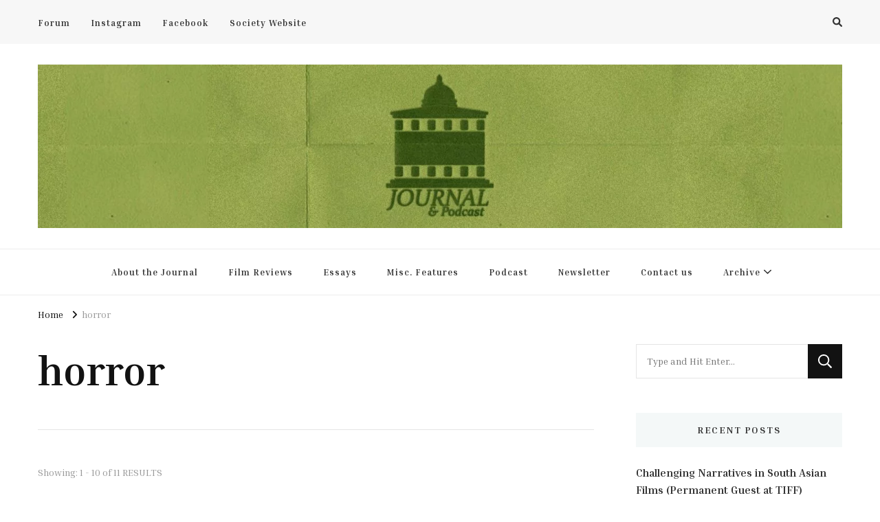

--- FILE ---
content_type: text/html; charset=UTF-8
request_url: https://blog.uclfilm.com/tag/horror/
body_size: 9155
content:
<!DOCTYPE html><html lang="en-GB"><head itemscope itemtype="http://schema.org/WebSite"><meta charset="UTF-8"><meta name="viewport" content="width=device-width, initial-scale=1"><link rel="profile" href="http://gmpg.org/xfn/11"><meta name='robots' content='index, follow, max-image-preview:large, max-snippet:-1, max-video-preview:-1' /><meta name="google-site-verification" content="N1UOIiGf0UpLvMH6QCIiGORuHeSCy5DUF_feeNYrJqY" /><link media="all" href="https://blog.uclfilm.com/wp-content/cache/autoptimize/css/autoptimize_707cb02c54d0984926d419d71af57ffc.css" rel="stylesheet"><title>horror Archives - UCL Film &amp; TV Society Journal</title><link rel="canonical" href="https://blog.uclfilm.com/tag/horror/" /><link rel="next" href="https://blog.uclfilm.com/tag/horror/page/2/" /><meta property="og:locale" content="en_GB" /><meta property="og:type" content="article" /><meta property="og:title" content="horror Archives - UCL Film &amp; TV Society Journal" /><meta property="og:url" content="https://blog.uclfilm.com/tag/horror/" /><meta property="og:site_name" content="UCL Film &amp; TV Society Journal" /><meta name="twitter:card" content="summary_large_image" /> <script type="application/ld+json" class="yoast-schema-graph">{"@context":"https://schema.org","@graph":[{"@type":"CollectionPage","@id":"https://blog.uclfilm.com/tag/horror/","url":"https://blog.uclfilm.com/tag/horror/","name":"horror Archives - UCL Film &amp; TV Society Journal","isPartOf":{"@id":"https://blog.uclfilm.com/#website"},"primaryImageOfPage":{"@id":"https://blog.uclfilm.com/tag/horror/#primaryimage"},"image":{"@id":"https://blog.uclfilm.com/tag/horror/#primaryimage"},"thumbnailUrl":"https://blog.uclfilm.com/wp-content/uploads/2023/03/a9e7658d-21b8-43e4-876a-6b9702ca1d23.jpeg","breadcrumb":{"@id":"https://blog.uclfilm.com/tag/horror/#breadcrumb"},"inLanguage":"en-GB"},{"@type":"ImageObject","inLanguage":"en-GB","@id":"https://blog.uclfilm.com/tag/horror/#primaryimage","url":"https://blog.uclfilm.com/wp-content/uploads/2023/03/a9e7658d-21b8-43e4-876a-6b9702ca1d23.jpeg","contentUrl":"https://blog.uclfilm.com/wp-content/uploads/2023/03/a9e7658d-21b8-43e4-876a-6b9702ca1d23.jpeg","width":2446,"height":1633},{"@type":"BreadcrumbList","@id":"https://blog.uclfilm.com/tag/horror/#breadcrumb","itemListElement":[{"@type":"ListItem","position":1,"name":"Home","item":"https://blog.uclfilm.com/"},{"@type":"ListItem","position":2,"name":"horror"}]},{"@type":"WebSite","@id":"https://blog.uclfilm.com/#website","url":"https://blog.uclfilm.com/","name":"UCL Film &amp; TV Society Journal","description":"The home of film at UCL.","publisher":{"@id":"https://blog.uclfilm.com/#organization"},"potentialAction":[{"@type":"SearchAction","target":{"@type":"EntryPoint","urlTemplate":"https://blog.uclfilm.com/?s={search_term_string}"},"query-input":{"@type":"PropertyValueSpecification","valueRequired":true,"valueName":"search_term_string"}}],"inLanguage":"en-GB"},{"@type":"Organization","@id":"https://blog.uclfilm.com/#organization","name":"UCL Film & TV Society Journal","url":"https://blog.uclfilm.com/","logo":{"@type":"ImageObject","inLanguage":"en-GB","@id":"https://blog.uclfilm.com/#/schema/logo/image/","url":"https://blog.uclfilm.com/wp-content/uploads/2023/08/cropped-cropped-Banner2-scaled-1.jpg","contentUrl":"https://blog.uclfilm.com/wp-content/uploads/2023/08/cropped-cropped-Banner2-scaled-1.jpg","width":2560,"height":521,"caption":"UCL Film & TV Society Journal"},"image":{"@id":"https://blog.uclfilm.com/#/schema/logo/image/"}}]}</script> <link rel='dns-prefetch' href='//stats.wp.com' /><link rel='dns-prefetch' href='//fonts.googleapis.com' /><link rel="alternate" type="application/rss+xml" title="UCL Film &amp; TV Society Journal &raquo; Feed" href="https://blog.uclfilm.com/feed/" /><link rel="alternate" type="application/rss+xml" title="UCL Film &amp; TV Society Journal &raquo; Comments Feed" href="https://blog.uclfilm.com/comments/feed/" /><link rel="alternate" type="application/rss+xml" title="UCL Film &amp; TV Society Journal &raquo; horror Tag Feed" href="https://blog.uclfilm.com/tag/horror/feed/" /><link rel='stylesheet' id='vilva-google-fonts-css' href='https://fonts.googleapis.com/css?family=Inria+Serif%3A300%2C300italic%2Cregular%2Citalic%2C700%2C700italic' type='text/css' media='all' /> <script type="text/javascript" id="jquery-core-js-extra">var bten_ajax_data = {"ajaxurl":"https://blog.uclfilm.com/wp-admin/admin-ajax.php"};
//# sourceURL=jquery-core-js-extra</script> <script type="text/javascript" src="https://blog.uclfilm.com/wp-includes/js/jquery/jquery.min.js?ver=3.7.1" id="jquery-core-js"></script> <link rel="https://api.w.org/" href="https://blog.uclfilm.com/wp-json/" /><link rel="alternate" title="JSON" type="application/json" href="https://blog.uclfilm.com/wp-json/wp/v2/tags/434" /><link rel="EditURI" type="application/rsd+xml" title="RSD" href="https://blog.uclfilm.com/xmlrpc.php?rsd" /><meta name="generator" content="WordPress 6.9" />  <script async src="https://www.googletagmanager.com/gtag/js?id=G-DN0TT7G4LZ"></script> <script>window.dataLayer = window.dataLayer || [];
  function gtag(){dataLayer.push(arguments);}
  gtag('js', new Date());

  gtag('config', 'G-DN0TT7G4LZ');</script> <link rel="icon" href="https://blog.uclfilm.com/wp-content/uploads/2020/09/cropped-Red-on-Trans2-2-60x60.png" sizes="32x32" /><link rel="icon" href="https://blog.uclfilm.com/wp-content/uploads/2020/09/cropped-Red-on-Trans2-2-300x300.png" sizes="192x192" /><link rel="apple-touch-icon" href="https://blog.uclfilm.com/wp-content/uploads/2020/09/cropped-Red-on-Trans2-2-300x300.png" /><meta name="msapplication-TileImage" content="https://blog.uclfilm.com/wp-content/uploads/2020/09/cropped-Red-on-Trans2-2-300x300.png" /></head><body class="archive tag tag-horror tag-434 wp-custom-logo wp-embed-responsive wp-theme-vilva hfeed post-layout-one vilva-has-blocks rightsidebar" itemscope itemtype="http://schema.org/WebPage"><div id="page" class="site"> <a class="skip-link" href="#content">Skip to Content</a><header id="masthead" class="site-header style-one" itemscope itemtype="http://schema.org/WPHeader"><div class="header-t"><div class="container"><nav class="secondary-menu"> <button class="toggle-btn" data-toggle-target=".menu-modal" data-toggle-body-class="showing-menu-modal" aria-expanded="false" data-set-focus=".close-nav-toggle"> <span class="toggle-bar"></span> <span class="toggle-bar"></span> <span class="toggle-bar"></span> </button><div class="secondary-menu-list menu-modal cover-modal" data-modal-target-string=".menu-modal"> <button class="close close-nav-toggle" data-toggle-target=".menu-modal" data-toggle-body-class="showing-menu-modal" aria-expanded="false" data-set-focus=".menu-modal"> <span class="toggle-bar"></span> <span class="toggle-bar"></span> </button><div class="mobile-menu" aria-label="Mobile"><div class="menu-social-menu-container"><ul id="secondary-menu" class="nav-menu menu-modal"><li id="menu-item-19633" class="menu-item menu-item-type-custom menu-item-object-custom menu-item-19633"><a href="https://forum.uclfilm.com">Forum</a></li><li id="menu-item-19631" class="menu-item menu-item-type-custom menu-item-object-custom menu-item-19631"><a href="https://instagram.com/uclfilmsociety">Instagram</a></li><li id="menu-item-19632" class="menu-item menu-item-type-custom menu-item-object-custom menu-item-19632"><a href="https://facebook.com/uclfilmsociety">Facebook</a></li><li id="menu-item-20275" class="menu-item menu-item-type-custom menu-item-object-custom menu-item-20275"><a href="https://www.uclfilmsociety.co.uk/">Society Website</a></li></ul></div></div></div></nav><div class="right"><div class="header-search"> <button class="search-toggle" data-toggle-target=".search-modal" data-toggle-body-class="showing-search-modal" data-set-focus=".search-modal .search-field" aria-expanded="false"> <i class="fas fa-search"></i> </button><div class="header-search-wrap search-modal cover-modal" data-modal-target-string=".search-modal"><div class="header-search-inner-wrap"><form role="search" method="get" class="search-form" action="https://blog.uclfilm.com/"> <label> <span class="screen-reader-text">Looking for Something? </span> <input type="search" class="search-field" placeholder="Type and Hit Enter&hellip;" value="" name="s" /> </label> <input type="submit" id="submit-field" class="search-submit" value="Search" /></form> <button class="close" data-toggle-target=".search-modal" data-toggle-body-class="showing-search-modal" data-set-focus=".search-modal .search-field" aria-expanded="false"></button></div></div></div></div></div></div><div class="header-mid"><div class="container"><div class="site-branding" itemscope itemtype="http://schema.org/Organization"><div class="site-logo"> <a href="https://blog.uclfilm.com/" class="custom-logo-link" rel="home"><img width="2560" height="521" src="https://blog.uclfilm.com/wp-content/uploads/2023/08/cropped-cropped-Banner2-scaled-1.jpg" class="custom-logo" alt="UCL Film &amp; TV Society Journal" decoding="async" fetchpriority="high" srcset="https://blog.uclfilm.com/wp-content/uploads/2023/08/cropped-cropped-Banner2-scaled-1.jpg 2560w, https://blog.uclfilm.com/wp-content/uploads/2023/08/cropped-cropped-Banner2-scaled-1-300x61.jpg 300w, https://blog.uclfilm.com/wp-content/uploads/2023/08/cropped-cropped-Banner2-scaled-1-1024x208.jpg 1024w, https://blog.uclfilm.com/wp-content/uploads/2023/08/cropped-cropped-Banner2-scaled-1-768x156.jpg 768w, https://blog.uclfilm.com/wp-content/uploads/2023/08/cropped-cropped-Banner2-scaled-1-1536x313.jpg 1536w, https://blog.uclfilm.com/wp-content/uploads/2023/08/cropped-cropped-Banner2-scaled-1-2048x417.jpg 2048w, https://blog.uclfilm.com/wp-content/uploads/2023/08/cropped-cropped-Banner2-scaled-1-295x60.jpg 295w" sizes="(max-width: 2560px) 100vw, 2560px" /></a></div><div class="site-title-wrap"><p class="site-title" itemprop="name"><a href="https://blog.uclfilm.com/" rel="home" itemprop="url">UCL Film &amp; TV Society Journal</a></p><p class="site-description" itemprop="description">The home of film at UCL.</p></div></div></div></div><div class="header-bottom"><div class="container"><nav id="site-navigation" class="main-navigation" itemscope itemtype="http://schema.org/SiteNavigationElement"> <button class="toggle-btn" data-toggle-target=".main-menu-modal" data-toggle-body-class="showing-main-menu-modal" aria-expanded="false" data-set-focus=".close-main-nav-toggle"> <span class="toggle-bar"></span> <span class="toggle-bar"></span> <span class="toggle-bar"></span> </button><div class="primary-menu-list main-menu-modal cover-modal" data-modal-target-string=".main-menu-modal"> <button class="close close-main-nav-toggle" data-toggle-target=".main-menu-modal" data-toggle-body-class="showing-main-menu-modal" aria-expanded="false" data-set-focus=".main-menu-modal"></button><div class="mobile-menu" aria-label="Mobile"><div class="menu-main-container"><ul id="primary-menu" class="nav-menu main-menu-modal"><li id="menu-item-19617" class="menu-item menu-item-type-post_type menu-item-object-page menu-item-19617"><a href="https://blog.uclfilm.com/about-the-blog/">About the Journal</a></li><li id="menu-item-19614" class="menu-item menu-item-type-taxonomy menu-item-object-category menu-item-19614"><a href="https://blog.uclfilm.com/category/reviews/">Film Reviews</a></li><li id="menu-item-20272" class="menu-item menu-item-type-taxonomy menu-item-object-category menu-item-20272"><a href="https://blog.uclfilm.com/category/essays/">Essays</a></li><li id="menu-item-20273" class="menu-item menu-item-type-taxonomy menu-item-object-category menu-item-20273"><a href="https://blog.uclfilm.com/category/misc-features/">Misc. Features</a></li><li id="menu-item-19613" class="menu-item menu-item-type-taxonomy menu-item-object-category menu-item-19613"><a href="https://blog.uclfilm.com/category/podcast/">Podcast</a></li><li id="menu-item-25814" class="menu-item menu-item-type-taxonomy menu-item-object-category menu-item-25814"><a href="https://blog.uclfilm.com/category/newsletter/">Newsletter</a></li><li id="menu-item-19630" class="menu-item menu-item-type-post_type menu-item-object-page menu-item-19630"><a href="https://blog.uclfilm.com/contact-us/">Contact us</a></li><li id="menu-item-20640" class="menu-item menu-item-type-post_type menu-item-object-page menu-item-has-children menu-item-20640"><a href="https://blog.uclfilm.com/archives/">Archive</a><ul class="sub-menu"><li id="menu-item-20641" class="menu-item menu-item-type-custom menu-item-object-custom menu-item-20641"><a href="https://blog.uclfilm.com/archive/posts/index.html">Pre-2018 Archives</a></li></ul></li></ul></div></div></div></nav></div></div></header><div class="top-bar"><div class="container"><div class="breadcrumb-wrapper"><div id="crumbs" itemscope itemtype="http://schema.org/BreadcrumbList"> <span itemprop="itemListElement" itemscope itemtype="http://schema.org/ListItem"> <a itemprop="item" href="https://blog.uclfilm.com"><span itemprop="name">Home</span></a><meta itemprop="position" content="1" /> <span class="separator"><i class="fa fa-angle-right"></i></span> </span><span class="current" itemprop="itemListElement" itemscope itemtype="http://schema.org/ListItem"><a itemprop="item" href="https://blog.uclfilm.com/tag/horror/"><span itemprop="name">horror</span></a><meta itemprop="position" content="2" /></span></div></div></div></div><div id="content" class="site-content"><div class="container"><div id="primary" class="content-area"><header class="page-header"><div class="container"><h1 class="page-title">horror</h1></div></header> <span class="post-count"> Showing:  1 - 10 of 11 RESULTS </span><main id="main" class="site-main"><article id="post-25457" class="post-25457 post type-post status-publish format-standard has-post-thumbnail hentry category-reviews tag-apocalypse tag-film-review tag-horror tag-m-night-shyamalan tag-psychological tag-review" itemscope itemtype="https://schema.org/Blog"><header class="entry-header"><div class="entry-meta"><span class="posted-on"> <a href="https://blog.uclfilm.com/2023/03/16/knock-at-the-cabin-2023-review/" rel="bookmark"><time class="entry-date published updated" datetime="2023-03-16T11:53:02+00:00" itemprop="datePublished">16 March 2023</time><time class="updated" datetime="2023-03-16T11:53:02+00:00" itemprop="dateModified">16 March 2023</time></a></span><span class="category"><a href="https://blog.uclfilm.com/category/reviews/" rel="category tag">Film Reviews</a></span></div><h2 class="entry-title"><a href="https://blog.uclfilm.com/2023/03/16/knock-at-the-cabin-2023-review/" rel="bookmark">&#8216;Knock at the Cabin&#8217; (2023) Review</a></h2></header><figure class="post-thumbnail"><a href="https://blog.uclfilm.com/2023/03/16/knock-at-the-cabin-2023-review/" class="post-thumbnail"><img width="900" height="500" src="https://blog.uclfilm.com/wp-content/uploads/2023/03/a9e7658d-21b8-43e4-876a-6b9702ca1d23-900x500.jpeg" class="attachment-vilva-blog-one size-vilva-blog-one wp-post-image" alt="" itemprop="image" decoding="async" /></a></figure><div class="content-wrap"><div class="entry-content" itemprop="text"><p>Aadesh Gupta reviews M. Night Shyamalan&#8217;s newest apocalyptic psychological horror film about a family taken hostage in a remote cabin. One of the greatest agonies &hellip;</p></div></div><div class="entry-footer"><div class="button-wrap"><a href="https://blog.uclfilm.com/2023/03/16/knock-at-the-cabin-2023-review/" class="btn-readmore">Read More<svg xmlns="http://www.w3.org/2000/svg" width="12" height="24" viewBox="0 0 12 24"><path d="M0,12,12,0,5.564,12,12,24Z" transform="translate(12 24) rotate(180)" fill="#121212"/></svg></a></div></div></article><article id="post-25029" class="post-25029 post type-post status-publish format-standard has-post-thumbnail hentry category-reviews tag-anya-taylor-joy tag-film-review tag-horror tag-ralph-fiennes tag-tragicomedy" itemscope itemtype="https://schema.org/Blog"><figure class="post-thumbnail"><a href="https://blog.uclfilm.com/2022/11/24/the-menu-2022-review/" class="post-thumbnail"><img width="420" height="280" src="https://blog.uclfilm.com/wp-content/uploads/2022/11/Menu-420x280.jpeg" class="attachment-vilva-blog size-vilva-blog wp-post-image" alt="" itemprop="image" decoding="async" /></a></figure><header class="entry-header"><div class="entry-meta"><span class="posted-on">Updated on <a href="https://blog.uclfilm.com/2022/11/24/the-menu-2022-review/" rel="bookmark"><time class="entry-date published updated" datetime="2022-12-03T21:47:14+00:00" itemprop="dateModified">3 December 2022</time><time class="updated" datetime="2022-11-24T18:28:28+00:00" itemprop="datePublished">24 November 2022</time></a></span><span class="category"><a href="https://blog.uclfilm.com/category/reviews/" rel="category tag">Film Reviews</a></span></div><h2 class="entry-title"><a href="https://blog.uclfilm.com/2022/11/24/the-menu-2022-review/" rel="bookmark">The Menu (2022) — Review</a></h2></header><div class="content-wrap"><div class="entry-content" itemprop="text"><p>Caleb Tan reviews the all-star horror comedy that takes fine dining to disturbing extremes. The Menu (2022) provides a course of both comedy and horror &hellip;</p></div></div><div class="entry-footer"><div class="button-wrap"><a href="https://blog.uclfilm.com/2022/11/24/the-menu-2022-review/" class="btn-readmore">Read More<svg xmlns="http://www.w3.org/2000/svg" width="12" height="24" viewBox="0 0 12 24"><path d="M0,12,12,0,5.564,12,12,24Z" transform="translate(12 24) rotate(180)" fill="#121212"/></svg></a></div></div></article><article id="post-24823" class="post-24823 post type-post status-publish format-standard has-post-thumbnail hentry category-reviews tag-daniel-kaluuya tag-film-review tag-horror tag-jordan-peele tag-keke-palmer tag-science-fiction tag-steven-yeun" itemscope itemtype="https://schema.org/Blog"><figure class="post-thumbnail"><a href="https://blog.uclfilm.com/2022/10/31/nope-review/" class="post-thumbnail"><img width="420" height="280" src="https://blog.uclfilm.com/wp-content/uploads/2022/10/Nope_5_widescreen_large-1660750870-420x280.jpg" class="attachment-vilva-blog size-vilva-blog wp-post-image" alt="" itemprop="image" decoding="async" /></a></figure><header class="entry-header"><div class="entry-meta"><span class="posted-on">Updated on <a href="https://blog.uclfilm.com/2022/10/31/nope-review/" rel="bookmark"><time class="entry-date published updated" datetime="2022-11-09T21:46:09+00:00" itemprop="dateModified">9 November 2022</time><time class="updated" datetime="2022-10-31T12:37:13+00:00" itemprop="datePublished">31 October 2022</time></a></span><span class="category"><a href="https://blog.uclfilm.com/category/reviews/" rel="category tag">Film Reviews</a></span></div><h2 class="entry-title"><a href="https://blog.uclfilm.com/2022/10/31/nope-review/" rel="bookmark">&#8216;Nope&#8217; (2022) Review</a></h2></header><div class="content-wrap"><div class="entry-content" itemprop="text"><p>Lavanya Nayar reviews Jordan Peele&#8217;s American neo-Western science fiction horror film, starring Daniel Kaluuya, Keke Palmer, and Steven Yeun. Jordan Peele’s highly-anticipated Nope is an &hellip;</p></div></div><div class="entry-footer"><div class="button-wrap"><a href="https://blog.uclfilm.com/2022/10/31/nope-review/" class="btn-readmore">Read More<svg xmlns="http://www.w3.org/2000/svg" width="12" height="24" viewBox="0 0 12 24"><path d="M0,12,12,0,5.564,12,12,24Z" transform="translate(12 24) rotate(180)" fill="#121212"/></svg></a></div></div></article><article id="post-24545" class="post-24545 post type-post status-publish format-standard has-post-thumbnail hentry category-reviews tag-bfi-lff tag-bfi-lff-2022 tag-coming-of-age tag-film-festival tag-film-review tag-horror tag-luca-guadagnino tag-timothee-chalamet" itemscope itemtype="https://schema.org/Blog"><figure class="post-thumbnail"><a href="https://blog.uclfilm.com/2022/10/15/lff-2022-bones-and-all-review/" class="post-thumbnail"><img width="420" height="280" src="https://blog.uclfilm.com/wp-content/uploads/2022/10/Bones-and-All-420x280.jpeg" class="attachment-vilva-blog size-vilva-blog wp-post-image" alt="" itemprop="image" decoding="async" loading="lazy" /></a></figure><header class="entry-header"><div class="entry-meta"><span class="posted-on">Updated on <a href="https://blog.uclfilm.com/2022/10/15/lff-2022-bones-and-all-review/" rel="bookmark"><time class="entry-date published updated" datetime="2022-10-15T15:12:32+01:00" itemprop="dateModified">15 October 2022</time><time class="updated" datetime="2022-10-15T09:28:00+01:00" itemprop="datePublished">15 October 2022</time></a></span><span class="category"><a href="https://blog.uclfilm.com/category/reviews/" rel="category tag">Film Reviews</a></span></div><h2 class="entry-title"><a href="https://blog.uclfilm.com/2022/10/15/lff-2022-bones-and-all-review/" rel="bookmark">London Film Festival 2022: &#8216;Bones and All&#8217; Review</a></h2></header><div class="content-wrap"><div class="entry-content" itemprop="text"><p>BFI&#8217;s London Film Festival is in town! The FilmSoc Blog is back for the 66th edition of the city’s largest film festival, delivering a look &hellip;</p></div></div><div class="entry-footer"><div class="button-wrap"><a href="https://blog.uclfilm.com/2022/10/15/lff-2022-bones-and-all-review/" class="btn-readmore">Read More<svg xmlns="http://www.w3.org/2000/svg" width="12" height="24" viewBox="0 0 12 24"><path d="M0,12,12,0,5.564,12,12,24Z" transform="translate(12 24) rotate(180)" fill="#121212"/></svg></a></div></div></article><article id="post-24670" class="post-24670 post type-post status-publish format-standard has-post-thumbnail hentry category-reviews tag-cannes tag-cannes-2022 tag-comedy tag-disaster-comedy tag-film-festival tag-horror" itemscope itemtype="https://schema.org/Blog"><figure class="post-thumbnail"><a href="https://blog.uclfilm.com/2022/10/13/cannes-film-festival-2022-coupez/" class="post-thumbnail"><img width="420" height="280" src="https://blog.uclfilm.com/wp-content/uploads/2022/10/final-cut-coupez-post-cover-2-420x280.jpg" class="attachment-vilva-blog size-vilva-blog wp-post-image" alt="" itemprop="image" decoding="async" loading="lazy" /></a></figure><header class="entry-header"><div class="entry-meta"><span class="posted-on">Updated on <a href="https://blog.uclfilm.com/2022/10/13/cannes-film-festival-2022-coupez/" rel="bookmark"><time class="entry-date published updated" datetime="2022-10-13T20:35:51+01:00" itemprop="dateModified">13 October 2022</time><time class="updated" datetime="2022-10-13T20:22:37+01:00" itemprop="datePublished">13 October 2022</time></a></span><span class="category"><a href="https://blog.uclfilm.com/category/reviews/" rel="category tag">Film Reviews</a></span></div><h2 class="entry-title"><a href="https://blog.uclfilm.com/2022/10/13/cannes-film-festival-2022-coupez/" rel="bookmark">Cannes Film Festival 2022: Coupez!</a></h2></header><div class="content-wrap"><div class="entry-content" itemprop="text"><p>The FilmSoc Journal is back for the 75th edition of the largest film festival in France, delivering a look at the hits and misses of &hellip;</p></div></div><div class="entry-footer"><div class="button-wrap"><a href="https://blog.uclfilm.com/2022/10/13/cannes-film-festival-2022-coupez/" class="btn-readmore">Read More<svg xmlns="http://www.w3.org/2000/svg" width="12" height="24" viewBox="0 0 12 24"><path d="M0,12,12,0,5.564,12,12,24Z" transform="translate(12 24) rotate(180)" fill="#121212"/></svg></a></div></div></article><article id="post-23269" class="post-23269 post type-post status-publish format-standard has-post-thumbnail hentry category-reviews tag-bfi tag-bfi-lff tag-bfi-lff-2021 tag-body-horror tag-cannes tag-horror tag-horror-movies tag-lff tag-palme-dor tag-psychological tag-thriller tag-titane" itemscope itemtype="https://schema.org/Blog"><figure class="post-thumbnail"><a href="https://blog.uclfilm.com/2021/10/31/bfi-london-film-festival-titane-review/" class="post-thumbnail"><img width="420" height="280" src="https://blog.uclfilm.com/wp-content/uploads/2021/10/1-3-420x280.png" class="attachment-vilva-blog size-vilva-blog wp-post-image" alt="" itemprop="image" decoding="async" loading="lazy" /></a></figure><header class="entry-header"><div class="entry-meta"><span class="posted-on">Updated on <a href="https://blog.uclfilm.com/2021/10/31/bfi-london-film-festival-titane-review/" rel="bookmark"><time class="entry-date published updated" datetime="2022-09-14T03:44:38+01:00" itemprop="dateModified">14 September 2022</time><time class="updated" datetime="2021-10-31T21:13:36+00:00" itemprop="datePublished">31 October 2021</time></a></span><span class="category"><a href="https://blog.uclfilm.com/category/reviews/" rel="category tag">Film Reviews</a></span></div><h2 class="entry-title"><a href="https://blog.uclfilm.com/2021/10/31/bfi-london-film-festival-titane-review/" rel="bookmark">BFI London Film Festival: ‘Titane’ Review</a></h2></header><div class="content-wrap"><div class="entry-content" itemprop="text"><p>BFI&#8217;s London Film Festival is in town! The FilmSoc Blog is back for the 65th edition of the city’s largest film festival, delivering a look &hellip;</p></div></div><div class="entry-footer"><div class="button-wrap"><a href="https://blog.uclfilm.com/2021/10/31/bfi-london-film-festival-titane-review/" class="btn-readmore">Read More<svg xmlns="http://www.w3.org/2000/svg" width="12" height="24" viewBox="0 0 12 24"><path d="M0,12,12,0,5.564,12,12,24Z" transform="translate(12 24) rotate(180)" fill="#121212"/></svg></a></div></div></article><article id="post-23272" class="post-23272 post type-post status-publish format-standard has-post-thumbnail hentry category-essays tag-essay tag-halloween tag-hereditary tag-horror tag-horror-movies" itemscope itemtype="https://schema.org/Blog"><figure class="post-thumbnail"><a href="https://blog.uclfilm.com/2021/10/31/the-power-of-true-horror-analysing-hereditary/" class="post-thumbnail"><img width="420" height="280" src="https://blog.uclfilm.com/wp-content/uploads/2021/10/1-4-420x280.jpg" class="attachment-vilva-blog size-vilva-blog wp-post-image" alt="" itemprop="image" decoding="async" loading="lazy" /></a></figure><header class="entry-header"><div class="entry-meta"><span class="posted-on"> <a href="https://blog.uclfilm.com/2021/10/31/the-power-of-true-horror-analysing-hereditary/" rel="bookmark"><time class="entry-date published updated" datetime="2021-10-31T21:08:37+00:00" itemprop="datePublished">31 October 2021</time><time class="updated" datetime="2021-10-31T21:08:37+00:00" itemprop="dateModified">31 October 2021</time></a></span><span class="category"><a href="https://blog.uclfilm.com/category/essays/" rel="category tag">Essays</a></span></div><h2 class="entry-title"><a href="https://blog.uclfilm.com/2021/10/31/the-power-of-true-horror-analysing-hereditary/" rel="bookmark">The power of True Horror: Analysing &#8216;Hereditary&#8217;</a></h2></header><div class="content-wrap"><div class="entry-content" itemprop="text"><p>Aadesh Gupta explores his lingering thoughts on how Hereditary gets horror right and the power of true horror over shock value. The first time I &hellip;</p></div></div><div class="entry-footer"><div class="button-wrap"><a href="https://blog.uclfilm.com/2021/10/31/the-power-of-true-horror-analysing-hereditary/" class="btn-readmore">Read More<svg xmlns="http://www.w3.org/2000/svg" width="12" height="24" viewBox="0 0 12 24"><path d="M0,12,12,0,5.564,12,12,24Z" transform="translate(12 24) rotate(180)" fill="#121212"/></svg></a></div></div></article><article id="post-23037" class="post-23037 post type-post status-publish format-standard has-post-thumbnail hentry category-reviews tag-bfi-lff tag-bfi-lff-2021 tag-horror tag-last-night-in-soho tag-london-film-festival tag-psychological tag-soho tag-thriller" itemscope itemtype="https://schema.org/Blog"><figure class="post-thumbnail"><a href="https://blog.uclfilm.com/2021/10/20/bfi-lff-last-night-in-soho-review/" class="post-thumbnail"><img width="420" height="280" src="https://blog.uclfilm.com/wp-content/uploads/2021/10/1631133737_focus-features_last-night-in-soho_edgarwright_anyataylorjoy_thomasinmckenzie_mattsmith_unit-16-420x280.jpg" class="attachment-vilva-blog size-vilva-blog wp-post-image" alt="" itemprop="image" decoding="async" loading="lazy" srcset="https://blog.uclfilm.com/wp-content/uploads/2021/10/1631133737_focus-features_last-night-in-soho_edgarwright_anyataylorjoy_thomasinmckenzie_mattsmith_unit-16-420x280.jpg 420w, https://blog.uclfilm.com/wp-content/uploads/2021/10/1631133737_focus-features_last-night-in-soho_edgarwright_anyataylorjoy_thomasinmckenzie_mattsmith_unit-16-300x200.jpg 300w, https://blog.uclfilm.com/wp-content/uploads/2021/10/1631133737_focus-features_last-night-in-soho_edgarwright_anyataylorjoy_thomasinmckenzie_mattsmith_unit-16-1024x683.jpg 1024w, https://blog.uclfilm.com/wp-content/uploads/2021/10/1631133737_focus-features_last-night-in-soho_edgarwright_anyataylorjoy_thomasinmckenzie_mattsmith_unit-16-768x512.jpg 768w, https://blog.uclfilm.com/wp-content/uploads/2021/10/1631133737_focus-features_last-night-in-soho_edgarwright_anyataylorjoy_thomasinmckenzie_mattsmith_unit-16-90x60.jpg 90w, https://blog.uclfilm.com/wp-content/uploads/2021/10/1631133737_focus-features_last-night-in-soho_edgarwright_anyataylorjoy_thomasinmckenzie_mattsmith_unit-16.jpg 1194w" sizes="auto, (max-width: 420px) 100vw, 420px" /></a></figure><header class="entry-header"><div class="entry-meta"><span class="posted-on">Updated on <a href="https://blog.uclfilm.com/2021/10/20/bfi-lff-last-night-in-soho-review/" rel="bookmark"><time class="entry-date published updated" datetime="2021-10-20T13:46:55+01:00" itemprop="dateModified">20 October 2021</time><time class="updated" datetime="2021-10-20T13:15:27+01:00" itemprop="datePublished">20 October 2021</time></a></span><span class="category"><a href="https://blog.uclfilm.com/category/reviews/" rel="category tag">Film Reviews</a></span></div><h2 class="entry-title"><a href="https://blog.uclfilm.com/2021/10/20/bfi-lff-last-night-in-soho-review/" rel="bookmark">BFI London Film Festival: ‘Last Night in Soho’ Review</a></h2></header><div class="content-wrap"><div class="entry-content" itemprop="text"><p>BFI&#8217;s London Film Festival is in town! The FilmSoc Blog is back for the 65th edition of the city’s largest film festival, delivering a look &hellip;</p></div></div><div class="entry-footer"><div class="button-wrap"><a href="https://blog.uclfilm.com/2021/10/20/bfi-lff-last-night-in-soho-review/" class="btn-readmore">Read More<svg xmlns="http://www.w3.org/2000/svg" width="12" height="24" viewBox="0 0 12 24"><path d="M0,12,12,0,5.564,12,12,24Z" transform="translate(12 24) rotate(180)" fill="#121212"/></svg></a></div></div></article><article id="post-22864" class="post-22864 post type-post status-publish format-standard has-post-thumbnail hentry category-reviews tag-a-quiet-place tag-blockbuster tag-cinema tag-horror tag-horror-movies" itemscope itemtype="https://schema.org/Blog"><figure class="post-thumbnail"><a href="https://blog.uclfilm.com/2021/07/02/a-quiet-place-part-ii-review/" class="post-thumbnail"><img width="420" height="280" src="https://blog.uclfilm.com/wp-content/uploads/2021/06/a-quiet-place-part-ii-film-still-02-420x280.jpeg" class="attachment-vilva-blog size-vilva-blog wp-post-image" alt="" itemprop="image" decoding="async" loading="lazy" srcset="https://blog.uclfilm.com/wp-content/uploads/2021/06/a-quiet-place-part-ii-film-still-02-420x280.jpeg 420w, https://blog.uclfilm.com/wp-content/uploads/2021/06/a-quiet-place-part-ii-film-still-02-300x200.jpeg 300w, https://blog.uclfilm.com/wp-content/uploads/2021/06/a-quiet-place-part-ii-film-still-02-1024x682.jpeg 1024w, https://blog.uclfilm.com/wp-content/uploads/2021/06/a-quiet-place-part-ii-film-still-02-768x512.jpeg 768w, https://blog.uclfilm.com/wp-content/uploads/2021/06/a-quiet-place-part-ii-film-still-02-1536x1024.jpeg 1536w, https://blog.uclfilm.com/wp-content/uploads/2021/06/a-quiet-place-part-ii-film-still-02-90x60.jpeg 90w, https://blog.uclfilm.com/wp-content/uploads/2021/06/a-quiet-place-part-ii-film-still-02.jpeg 2000w" sizes="auto, (max-width: 420px) 100vw, 420px" /></a></figure><header class="entry-header"><div class="entry-meta"><span class="posted-on">Updated on <a href="https://blog.uclfilm.com/2021/07/02/a-quiet-place-part-ii-review/" rel="bookmark"><time class="entry-date published updated" datetime="2021-07-02T15:17:37+01:00" itemprop="dateModified">2 July 2021</time><time class="updated" datetime="2021-07-02T15:17:35+01:00" itemprop="datePublished">2 July 2021</time></a></span><span class="category"><a href="https://blog.uclfilm.com/category/reviews/" rel="category tag">Film Reviews</a></span></div><h2 class="entry-title"><a href="https://blog.uclfilm.com/2021/07/02/a-quiet-place-part-ii-review/" rel="bookmark">&#8216;A Quiet Place Part II&#8217; Review</a></h2></header><div class="content-wrap"><div class="entry-content" itemprop="text"><p>After a brief hiatus, the blog is back with a review by Alexander Hancock of Krasinski&#8217;s sequel to his successful 2018 horror blockbuster! It all &hellip;</p></div></div><div class="entry-footer"><div class="button-wrap"><a href="https://blog.uclfilm.com/2021/07/02/a-quiet-place-part-ii-review/" class="btn-readmore">Read More<svg xmlns="http://www.w3.org/2000/svg" width="12" height="24" viewBox="0 0 12 24"><path d="M0,12,12,0,5.564,12,12,24Z" transform="translate(12 24) rotate(180)" fill="#121212"/></svg></a></div></div></article><article id="post-21000" class="post-21000 post type-post status-publish format-standard has-post-thumbnail hentry category-podcast tag-classics tag-horror tag-horror-movies tag-podcast" itemscope itemtype="https://schema.org/Blog"><figure class="post-thumbnail"><a href="https://blog.uclfilm.com/2020/11/16/jamies-terrible-film-school-ep-1-the-thing-ucl-filmsoc-podcast/" class="post-thumbnail"><img width="420" height="280" src="https://blog.uclfilm.com/wp-content/uploads/2020/11/the-thing-1982-lede-420x280.jpg" class="attachment-vilva-blog size-vilva-blog wp-post-image" alt="" itemprop="image" decoding="async" loading="lazy" srcset="https://blog.uclfilm.com/wp-content/uploads/2020/11/the-thing-1982-lede-420x280.jpg 420w, https://blog.uclfilm.com/wp-content/uploads/2020/11/the-thing-1982-lede-300x200.jpg 300w, https://blog.uclfilm.com/wp-content/uploads/2020/11/the-thing-1982-lede-1024x682.jpg 1024w, https://blog.uclfilm.com/wp-content/uploads/2020/11/the-thing-1982-lede-768x512.jpg 768w, https://blog.uclfilm.com/wp-content/uploads/2020/11/the-thing-1982-lede-1536x1024.jpg 1536w, https://blog.uclfilm.com/wp-content/uploads/2020/11/the-thing-1982-lede-90x60.jpg 90w, https://blog.uclfilm.com/wp-content/uploads/2020/11/the-thing-1982-lede.jpg 2000w" sizes="auto, (max-width: 420px) 100vw, 420px" /></a></figure><header class="entry-header"><div class="entry-meta"><span class="posted-on">Updated on <a href="https://blog.uclfilm.com/2020/11/16/jamies-terrible-film-school-ep-1-the-thing-ucl-filmsoc-podcast/" rel="bookmark"><time class="entry-date published updated" datetime="2020-11-19T17:09:54+00:00" itemprop="dateModified">19 November 2020</time><time class="updated" datetime="2020-11-16T15:36:57+00:00" itemprop="datePublished">16 November 2020</time></a></span><span class="category"><a href="https://blog.uclfilm.com/category/podcast/" rel="category tag">Podcast</a></span></div><h2 class="entry-title"><a href="https://blog.uclfilm.com/2020/11/16/jamies-terrible-film-school-ep-1-the-thing-ucl-filmsoc-podcast/" rel="bookmark">Jamie&#8217;s Terrible Film School Ep. 1: The Thing (UCL FilmSoc Podcast)</a></h2></header><div class="content-wrap"><div class="entry-content" itemprop="text"><p>Jamie has seen many films, and Harry has seen very few. In this podcast, Jamie guides Harry through their own personal canon of films that &hellip;</p></div></div><div class="entry-footer"><div class="button-wrap"><a href="https://blog.uclfilm.com/2020/11/16/jamies-terrible-film-school-ep-1-the-thing-ucl-filmsoc-podcast/" class="btn-readmore">Read More<svg xmlns="http://www.w3.org/2000/svg" width="12" height="24" viewBox="0 0 12 24"><path d="M0,12,12,0,5.564,12,12,24Z" transform="translate(12 24) rotate(180)" fill="#121212"/></svg></a></div></div></article></main><nav class="navigation pagination" aria-label="Posts pagination"><h2 class="screen-reader-text">Posts pagination</h2><div class="nav-links"><span aria-current="page" class="page-numbers current"><span class="meta-nav screen-reader-text">Page </span>1</span> <a class="page-numbers" href="https://blog.uclfilm.com/tag/horror/page/2/"><span class="meta-nav screen-reader-text">Page </span>2</a> <a class="next page-numbers" href="https://blog.uclfilm.com/tag/horror/page/2/">Next<svg xmlns="http://www.w3.org/2000/svg" width="12" height="24" viewBox="0 0 12 24"><path d="M0,12,12,0,5.564,12,12,24Z" transform="translate(12 24) rotate(180)" fill="#121212"/></svg></a></div></nav></div><aside id="secondary" class="widget-area" role="complementary" itemscope itemtype="http://schema.org/WPSideBar"><section id="search-2" class="widget widget_search"><form role="search" method="get" class="search-form" action="https://blog.uclfilm.com/"> <label> <span class="screen-reader-text">Looking for Something? </span> <input type="search" class="search-field" placeholder="Type and Hit Enter&hellip;" value="" name="s" /> </label> <input type="submit" id="submit-field" class="search-submit" value="Search" /></form></section><section id="recent-posts-2" class="widget widget_recent_entries"><h2 class="widget-title" itemprop="name">Recent Posts</h2><ul><li> <a href="https://blog.uclfilm.com/2026/01/18/challenging-narratives-in-south-asian-films-permanent-guest-at-tiff/">Challenging Narratives in South Asian Films (Permanent Guest at TIFF)</a></li><li> <a href="https://blog.uclfilm.com/2026/01/14/neeraj-ghaywan-and-the-importance-of-telling-underrepresented-stories-homebound-at-tiff/">Neeraj Ghaywan and the Importance of Telling Underrepresented Stories (Homebound at TIFF)</a></li><li> <a href="https://blog.uclfilm.com/2025/12/29/nobody-wants-this-2025-review/">Nobody Wants This (2025) Review</a></li><li> <a href="https://blog.uclfilm.com/2025/12/19/frankenstein-2025-all-the-right-dismembered-pieces-all-the-wrong-moves/">Frankenstein (2025): All the Right Dismembered Pieces, All the Wrong Moves</a></li></ul></section><section id="archives-2" class="widget widget_archive"><h2 class="widget-title" itemprop="name">Archives</h2> <label class="screen-reader-text" for="archives-dropdown-2">Archives</label> <select id="archives-dropdown-2" name="archive-dropdown"><option value="">Select Month</option><option value='https://blog.uclfilm.com/2026/01/'> January 2026</option><option value='https://blog.uclfilm.com/2025/12/'> December 2025</option><option value='https://blog.uclfilm.com/2025/11/'> November 2025</option><option value='https://blog.uclfilm.com/2025/05/'> May 2025</option><option value='https://blog.uclfilm.com/2025/03/'> March 2025</option><option value='https://blog.uclfilm.com/2025/02/'> February 2025</option><option value='https://blog.uclfilm.com/2024/12/'> December 2024</option><option value='https://blog.uclfilm.com/2024/11/'> November 2024</option><option value='https://blog.uclfilm.com/2024/10/'> October 2024</option><option value='https://blog.uclfilm.com/2024/09/'> September 2024</option><option value='https://blog.uclfilm.com/2024/05/'> May 2024</option><option value='https://blog.uclfilm.com/2024/04/'> April 2024</option><option value='https://blog.uclfilm.com/2024/03/'> March 2024</option><option value='https://blog.uclfilm.com/2024/02/'> February 2024</option><option value='https://blog.uclfilm.com/2024/01/'> January 2024</option><option value='https://blog.uclfilm.com/2023/12/'> December 2023</option><option value='https://blog.uclfilm.com/2023/11/'> November 2023</option><option value='https://blog.uclfilm.com/2023/10/'> October 2023</option><option value='https://blog.uclfilm.com/2023/09/'> September 2023</option><option value='https://blog.uclfilm.com/2023/08/'> August 2023</option><option value='https://blog.uclfilm.com/2023/07/'> July 2023</option><option value='https://blog.uclfilm.com/2023/05/'> May 2023</option><option value='https://blog.uclfilm.com/2023/03/'> March 2023</option><option value='https://blog.uclfilm.com/2023/02/'> February 2023</option><option value='https://blog.uclfilm.com/2023/01/'> January 2023</option><option value='https://blog.uclfilm.com/2022/12/'> December 2022</option><option value='https://blog.uclfilm.com/2022/11/'> November 2022</option><option value='https://blog.uclfilm.com/2022/10/'> October 2022</option><option value='https://blog.uclfilm.com/2022/09/'> September 2022</option><option value='https://blog.uclfilm.com/2022/08/'> August 2022</option><option value='https://blog.uclfilm.com/2022/05/'> May 2022</option><option value='https://blog.uclfilm.com/2022/04/'> April 2022</option><option value='https://blog.uclfilm.com/2022/03/'> March 2022</option><option value='https://blog.uclfilm.com/2022/02/'> February 2022</option><option value='https://blog.uclfilm.com/2022/01/'> January 2022</option><option value='https://blog.uclfilm.com/2021/12/'> December 2021</option><option value='https://blog.uclfilm.com/2021/11/'> November 2021</option><option value='https://blog.uclfilm.com/2021/10/'> October 2021</option><option value='https://blog.uclfilm.com/2021/09/'> September 2021</option><option value='https://blog.uclfilm.com/2021/07/'> July 2021</option><option value='https://blog.uclfilm.com/2021/06/'> June 2021</option><option value='https://blog.uclfilm.com/2021/05/'> May 2021</option><option value='https://blog.uclfilm.com/2021/04/'> April 2021</option><option value='https://blog.uclfilm.com/2021/03/'> March 2021</option><option value='https://blog.uclfilm.com/2021/02/'> February 2021</option><option value='https://blog.uclfilm.com/2021/01/'> January 2021</option><option value='https://blog.uclfilm.com/2020/12/'> December 2020</option><option value='https://blog.uclfilm.com/2020/11/'> November 2020</option><option value='https://blog.uclfilm.com/2020/10/'> October 2020</option><option value='https://blog.uclfilm.com/2020/09/'> September 2020</option><option value='https://blog.uclfilm.com/2020/05/'> May 2020</option><option value='https://blog.uclfilm.com/2020/04/'> April 2020</option><option value='https://blog.uclfilm.com/2020/03/'> March 2020</option><option value='https://blog.uclfilm.com/2020/02/'> February 2020</option><option value='https://blog.uclfilm.com/2020/01/'> January 2020</option><option value='https://blog.uclfilm.com/2019/12/'> December 2019</option><option value='https://blog.uclfilm.com/2019/11/'> November 2019</option><option value='https://blog.uclfilm.com/2019/10/'> October 2019</option><option value='https://blog.uclfilm.com/2019/09/'> September 2019</option><option value='https://blog.uclfilm.com/2018/12/'> December 2018</option><option value='https://blog.uclfilm.com/2018/11/'> November 2018</option><option value='https://blog.uclfilm.com/2018/10/'> October 2018</option><option value='https://blog.uclfilm.com/2018/09/'> September 2018</option><option value='https://blog.uclfilm.com/2018/08/'> August 2018</option><option value='https://blog.uclfilm.com/2018/07/'> July 2018</option><option value='https://blog.uclfilm.com/2018/06/'> June 2018</option><option value='https://blog.uclfilm.com/2018/05/'> May 2018</option><option value='https://blog.uclfilm.com/2018/04/'> April 2018</option><option value='https://blog.uclfilm.com/2018/03/'> March 2018</option><option value='https://blog.uclfilm.com/2018/02/'> February 2018</option><option value='https://blog.uclfilm.com/2018/01/'> January 2018</option> </select> <script type="text/javascript">( ( dropdownId ) => {
	const dropdown = document.getElementById( dropdownId );
	function onSelectChange() {
		setTimeout( () => {
			if ( 'escape' === dropdown.dataset.lastkey ) {
				return;
			}
			if ( dropdown.value ) {
				document.location.href = dropdown.value;
			}
		}, 250 );
	}
	function onKeyUp( event ) {
		if ( 'Escape' === event.key ) {
			dropdown.dataset.lastkey = 'escape';
		} else {
			delete dropdown.dataset.lastkey;
		}
	}
	function onClick() {
		delete dropdown.dataset.lastkey;
	}
	dropdown.addEventListener( 'keyup', onKeyUp );
	dropdown.addEventListener( 'click', onClick );
	dropdown.addEventListener( 'change', onSelectChange );
})( "archives-dropdown-2" );

//# sourceURL=WP_Widget_Archives%3A%3Awidget</script> </section><section id="categories-2" class="widget widget_categories"><h2 class="widget-title" itemprop="name">Categories</h2><form action="https://blog.uclfilm.com" method="get"><label class="screen-reader-text" for="cat">Categories</label><select  name='cat' id='cat' class='postform'><option value='-1'>Select Category</option><option class="level-0" value="3">Blog</option><option class="level-0" value="968">Collaborative</option><option class="level-0" value="263">Essays</option><option class="level-0" value="955">Festivals</option><option class="level-0" value="258">Film Reviews</option><option class="level-0" value="140">Films</option><option class="level-0" value="961">Interviews</option><option class="level-0" value="264">Misc. Features</option><option class="level-0" value="1">Misc. Features</option><option class="level-0" value="947">Newsletter</option><option class="level-0" value="957">Oscar Nominated</option><option class="level-0" value="204">Podcast</option><option class="level-0" value="969">Recommendations</option><option class="level-0" value="498">Retrospectives</option><option class="level-0" value="499">TV Reviews</option> </select></form><script type="text/javascript">( ( dropdownId ) => {
	const dropdown = document.getElementById( dropdownId );
	function onSelectChange() {
		setTimeout( () => {
			if ( 'escape' === dropdown.dataset.lastkey ) {
				return;
			}
			if ( dropdown.value && parseInt( dropdown.value ) > 0 && dropdown instanceof HTMLSelectElement ) {
				dropdown.parentElement.submit();
			}
		}, 250 );
	}
	function onKeyUp( event ) {
		if ( 'Escape' === event.key ) {
			dropdown.dataset.lastkey = 'escape';
		} else {
			delete dropdown.dataset.lastkey;
		}
	}
	function onClick() {
		delete dropdown.dataset.lastkey;
	}
	dropdown.addEventListener( 'keyup', onKeyUp );
	dropdown.addEventListener( 'click', onClick );
	dropdown.addEventListener( 'change', onSelectChange );
})( "cat" );

//# sourceURL=WP_Widget_Categories%3A%3Awidget</script> </section></aside></div></div><footer id="colophon" class="site-footer" itemscope itemtype="http://schema.org/WPFooter"><div class="footer-b"><div class="container"><div class="copyright"> <span>&copy; Copyright 2026 <a href="https://blog.uclfilm.com/">UCL Film &amp; TV Society Journal</a>. All Rights Reserved. </span> Vilva | Developed By <a href="https://blossomthemes.com/" rel="nofollow" target="_blank">Blossom Themes</a>. Powered by <a href="https://en-gb.wordpress.org/" target="_blank">WordPress</a>.</div><div class="footer-social"></div></div></div></footer> <button class="back-to-top"> <svg xmlns="http://www.w3.org/2000/svg" width="24" height="24" viewBox="0 0 24 24"><g transform="translate(-1789 -1176)"><rect width="24" height="2.667" transform="translate(1789 1176)" fill="#fff"/><path d="M-215.453,382.373-221.427,372l-5.973,10.373h4.64v8.293h2.667v-8.293Z" transform="translate(2022.427 809.333)" fill="#fff"/></g></svg> </button></div> <script type="speculationrules">{"prefetch":[{"source":"document","where":{"and":[{"href_matches":"/*"},{"not":{"href_matches":["/wp-*.php","/wp-admin/*","/wp-content/uploads/*","/wp-content/*","/wp-content/plugins/*","/wp-content/themes/vilva/*","/*\\?(.+)"]}},{"not":{"selector_matches":"a[rel~=\"nofollow\"]"}},{"not":{"selector_matches":".no-prefetch, .no-prefetch a"}}]},"eagerness":"conservative"}]}</script> <script type="text/javascript" id="vilva-js-extra">var vilva_data = {"rtl":"","auto":"1","loop":"1"};
//# sourceURL=vilva-js-extra</script> <script type="text/javascript" id="jetpack-stats-js-before">_stq = window._stq || [];
_stq.push([ "view", {"v":"ext","blog":"184379395","post":"0","tz":"0","srv":"blog.uclfilm.com","arch_tag":"horror","arch_results":"10","j":"1:15.4"} ]);
_stq.push([ "clickTrackerInit", "184379395", "0" ]);
//# sourceURL=jetpack-stats-js-before</script> <script type="text/javascript" src="https://stats.wp.com/e-202604.js" id="jetpack-stats-js" defer="defer" data-wp-strategy="defer"></script> <script id="wp-emoji-settings" type="application/json">{"baseUrl":"https://s.w.org/images/core/emoji/17.0.2/72x72/","ext":".png","svgUrl":"https://s.w.org/images/core/emoji/17.0.2/svg/","svgExt":".svg","source":{"concatemoji":"https://blog.uclfilm.com/wp-includes/js/wp-emoji-release.min.js?ver=6.9"}}</script> <script type="module">/*! This file is auto-generated */
const a=JSON.parse(document.getElementById("wp-emoji-settings").textContent),o=(window._wpemojiSettings=a,"wpEmojiSettingsSupports"),s=["flag","emoji"];function i(e){try{var t={supportTests:e,timestamp:(new Date).valueOf()};sessionStorage.setItem(o,JSON.stringify(t))}catch(e){}}function c(e,t,n){e.clearRect(0,0,e.canvas.width,e.canvas.height),e.fillText(t,0,0);t=new Uint32Array(e.getImageData(0,0,e.canvas.width,e.canvas.height).data);e.clearRect(0,0,e.canvas.width,e.canvas.height),e.fillText(n,0,0);const a=new Uint32Array(e.getImageData(0,0,e.canvas.width,e.canvas.height).data);return t.every((e,t)=>e===a[t])}function p(e,t){e.clearRect(0,0,e.canvas.width,e.canvas.height),e.fillText(t,0,0);var n=e.getImageData(16,16,1,1);for(let e=0;e<n.data.length;e++)if(0!==n.data[e])return!1;return!0}function u(e,t,n,a){switch(t){case"flag":return n(e,"\ud83c\udff3\ufe0f\u200d\u26a7\ufe0f","\ud83c\udff3\ufe0f\u200b\u26a7\ufe0f")?!1:!n(e,"\ud83c\udde8\ud83c\uddf6","\ud83c\udde8\u200b\ud83c\uddf6")&&!n(e,"\ud83c\udff4\udb40\udc67\udb40\udc62\udb40\udc65\udb40\udc6e\udb40\udc67\udb40\udc7f","\ud83c\udff4\u200b\udb40\udc67\u200b\udb40\udc62\u200b\udb40\udc65\u200b\udb40\udc6e\u200b\udb40\udc67\u200b\udb40\udc7f");case"emoji":return!a(e,"\ud83e\u1fac8")}return!1}function f(e,t,n,a){let r;const o=(r="undefined"!=typeof WorkerGlobalScope&&self instanceof WorkerGlobalScope?new OffscreenCanvas(300,150):document.createElement("canvas")).getContext("2d",{willReadFrequently:!0}),s=(o.textBaseline="top",o.font="600 32px Arial",{});return e.forEach(e=>{s[e]=t(o,e,n,a)}),s}function r(e){var t=document.createElement("script");t.src=e,t.defer=!0,document.head.appendChild(t)}a.supports={everything:!0,everythingExceptFlag:!0},new Promise(t=>{let n=function(){try{var e=JSON.parse(sessionStorage.getItem(o));if("object"==typeof e&&"number"==typeof e.timestamp&&(new Date).valueOf()<e.timestamp+604800&&"object"==typeof e.supportTests)return e.supportTests}catch(e){}return null}();if(!n){if("undefined"!=typeof Worker&&"undefined"!=typeof OffscreenCanvas&&"undefined"!=typeof URL&&URL.createObjectURL&&"undefined"!=typeof Blob)try{var e="postMessage("+f.toString()+"("+[JSON.stringify(s),u.toString(),c.toString(),p.toString()].join(",")+"));",a=new Blob([e],{type:"text/javascript"});const r=new Worker(URL.createObjectURL(a),{name:"wpTestEmojiSupports"});return void(r.onmessage=e=>{i(n=e.data),r.terminate(),t(n)})}catch(e){}i(n=f(s,u,c,p))}t(n)}).then(e=>{for(const n in e)a.supports[n]=e[n],a.supports.everything=a.supports.everything&&a.supports[n],"flag"!==n&&(a.supports.everythingExceptFlag=a.supports.everythingExceptFlag&&a.supports[n]);var t;a.supports.everythingExceptFlag=a.supports.everythingExceptFlag&&!a.supports.flag,a.supports.everything||((t=a.source||{}).concatemoji?r(t.concatemoji):t.wpemoji&&t.twemoji&&(r(t.twemoji),r(t.wpemoji)))});
//# sourceURL=https://blog.uclfilm.com/wp-includes/js/wp-emoji-loader.min.js</script> <script defer src="https://blog.uclfilm.com/wp-content/cache/autoptimize/js/autoptimize_57791740438931e90b8a1e66554857ab.js"></script></body></html>